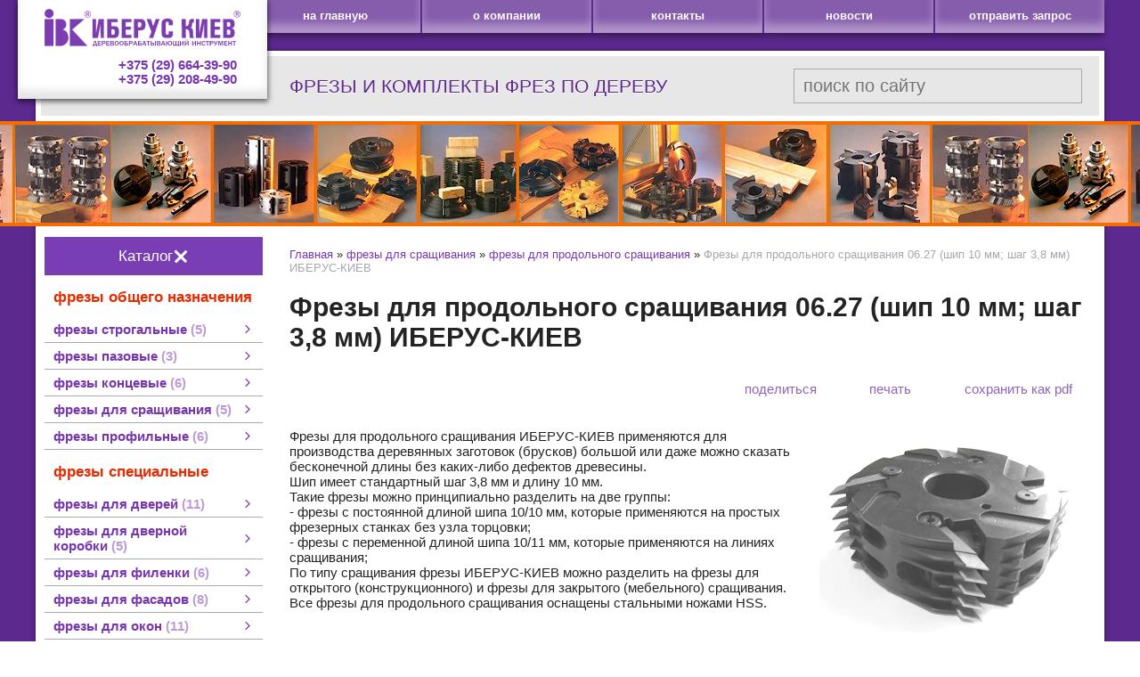

--- FILE ---
content_type: text/html; charset=utf-8
request_url: https://iberus-kiev.by/index.pl?act=PRODUCT&id=79
body_size: 7650
content:
<!DOCTYPE html>
<html lang=ru><head><meta charset="UTF-8">
<title>Фрезы для продольного сращивания 06.27 (шип 10 мм; шаг 3,8 мм) ИБЕРУС-КИЕВ</title>
<meta name=description content="Фрезы для продольного сращивания ИБЕРУС-КИЕВ применяются для производства деревянных заготовок (брусков) большой или даже можно сказать бесконечной длины без каких-либо дефектов древесины. Шип имеет стандартный шаг 3,8 мм и длину 10 мм. Такие фрезы ...">
<meta name=keywords content="фреза, сращивание, длина, шип, иберус, киев, продольный, постоянный, группа, деревянный, стандартный, фрезерный, открытый, закрытый, торцовка, узел, переменный">
<meta name=viewport content="width=device-width, initial-scale=1.0">
<link rel=icon href=img/favicon.svg?v=1619692370 type=image/svg+xml>
<link href='style.css?v=1769589431' rel=stylesheet type=text/css>
<base target="_self">
<meta property=og:image content='https://iberus-kiev.by/img/pages/79.jpg?ver=331445452340'>
<meta name=twitter:card content=summary_large_image>
<meta property=og:title content='Фрезы для продольного сращивания 06.27 (шип 10 мм; шаг 3,8 мм) ИБЕРУС-КИЕВ'>
<meta property=og:type content=website>
<meta property=og:url content='https://iberus-kiev.by/index.pl?act=PRODUCT&amp;id=79'>
<link rel=preconnect href=https://core.nestormedia.com/><script src='js.js?ver=176958943133' onload='var cookies_allowed=1; setTimeout(function(){ajax2({url:"index.pl?act=PERF&c="+perftest(cookies_allowed)+"&a="+detect(cookies_allowed)});},600)'></script><link rel=canonical href="https://iberus-kiev.by/index.pl?act=PRODUCT&amp;id=79"><style>
:root {
--shop_img_width:px;
--P:#7736ae;
--P99:hsl(273 53% 99%); --onP99:#000;
--P98:hsl(273 53% 98%); --onP98:#000;
--P97:hsl(273 53% 97%); --onP97:#000;
--P96:hsl(273 53% 96%); --onP96:#000;
--P95:hsl(273 53% 95%); --onP95:#000;
--P90:hsl(273 53% 90%); --onP90:#000;
--P80:hsl(273 53% 80%); --onP80:#000;
--P70:hsl(273 53% 70%); --onP70:#000;
--P60:hsl(273 53% 60%); --onP60:#fff;
--P50:hsl(273 53% 50%); --onP50:#fff;
--P40:hsl(273 53% 40%); --onP40:#fff;
--P30:hsl(273 53% 30%); --onP30:#fff;
--P20:hsl(273 53% 20%); --onP20:#fff;
--P10:hsl(273 53% 10%); --onP10:#fff;
--S:#000000;
--S99:hsl(0 0% 99%); --onS99:#000;
--S98:hsl(0 0% 98%); --onS98:#000;
--S97:hsl(0 0% 97%); --onS97:#000;
--S96:hsl(0 0% 96%); --onS96:#000;
--S95:hsl(0 0% 95%); --onS95:#000;
--S90:hsl(0 0% 90%); --onS90:#000;
--S80:hsl(0 0% 80%); --onS80:#000;
--S70:hsl(0 0% 70%); --onS70:#000;
--S60:hsl(0 0% 60%); --onS60:#fff;
--S50:hsl(0 0% 50%); --onS50:#fff;
--S40:hsl(0 0% 40%); --onS40:#fff;
--S30:hsl(0 0% 30%); --onS30:#fff;
--S20:hsl(0 0% 20%); --onS20:#fff;
--S10:hsl(0 0% 10%); --onS10:#fff;
--N:#000000;
--N99:hsl(0 0% 99%); --onN99:#000;
--N98:hsl(0 0% 98%); --onN98:#000;
--N97:hsl(0 0% 97%); --onN97:#000;
--N96:hsl(0 0% 96%); --onN96:#000;
--N95:hsl(0 0% 95%); --onN95:#000;
--N90:hsl(0 0% 90%); --onN90:#000;
--N80:hsl(0 0% 80%); --onN80:#000;
--N70:hsl(0 0% 70%); --onN70:#000;
--N60:hsl(0 0% 60%); --onN60:#fff;
--N50:hsl(0 0% 50%); --onN50:#fff;
--N40:hsl(0 0% 40%); --onN40:#fff;
--N30:hsl(0 0% 30%); --onN30:#fff;
--N20:hsl(0 0% 20%); --onN20:#fff;
--N10:hsl(0 0% 10%); --onN10:#fff;
--var_style_color_link:#7736ae;
--var_style_cards_gap_px:20px;
--var_style_border_radius_px:0px;
--var_style_card_basis_px:220px;

}
</style></head>

<body class="looking--half url-act-product url-c-frezy-dlya-srasschivaniya url-s-frezy-dlya-prodolwnogo-srasschivaniya url-act-product-id-79 var_menu3_lvl2_type_desktop--click var_menu3_lvl2_type_mobile--click coredesktop"><input type=checkbox class=menu3checkbox id=menu3checkbox checked><label class=menu3__screen for=menu3checkbox></label>

<div class=width>

<div class=podlogo style="background:#fff;padding:10px 30px 14px 30px;position:absolute;z-index:10;box-shadow:0 2px 6px 1px rgba(0,0,0,0.6),inset 0 -10px 10px rgba(0,0,0,0.1);color:#7736ae;font-weight:bold;font-size:11pt;margin-left:-20px;text-align:right;">
<a href='/' class="logo"><img alt='' loading=lazy src=img/logo.svg?v=1619608621 class="logo__logo"></a>
<div class=head__phones>
<a rel=nofollow href='tel:+375296643990' ><i class=logo-a1 ></i> +375 (29)  664-39-90</a><br>
<a rel=nofollow href='tel:+375292084990' ><i class=logo-mts ></i> +375 (29) 208-49-90</a>
<a href='mailto:info@iberus-kiev.by' class=head__adaptshow>info@iberus-kiev.by</a>
<a href='index.pl?act=CONTACTS' class=head__adaptshow>контакты</a>
</div>
</div>

<div class=tmw>
<table class=tm><tr>
<td class="adapthide900"><a href='/'>на главную</a>
<td><a href='index.pl?act=ABOUT'>о компании</a>
<td><a href='index.pl?act=CONTACTS'>контакты</a>
<td><a href='index.pl?act=NEWSINDEX'>новости</a>
<td><a href='mail.pl?act=REQUESTFORM' rel=nofollow>отправить запрос</a>
</table>
</div>




<div class=mainw style="margin-top:20px;box-shadow: 0 0 5px rgba(0,0,0,0.5);background:#fff;">

<div class=adapthide800 style="padding:20px 25px 20px 285px; box-shadow:inset 0 0 0px 6px #fff;background:#e7e7e7; text-align:left;  font-size:15pt; display:flex; align-items:center; gap:10px">
<div class="head__slog" style="margin-right:auto; font-size:16pt; color:#5e288c; text-transform:uppercase; text-shadow:0 1px #fff">фрезы и комплекты фрез по дереву</div>
<div id=searchi></div><script>t="<fojBlrm acjBltion=injBldex.pl style='border:1px solid #aaa; height:100%;display:flex;'><injBlput type=hidden najBlme=acjBlt vajBllue=sejBlarch1><injBlput najBlme=stjBlring type=search style=\"flex:1;border:none;padding:6px 10px;background:none;color:#544\" placeholder=\'поиск по сайту\'><button class=icon-search style=\"font-size:110%;color:#999; background:none;padding:6px 10px;border:none;\"></button></fojBlrm>";t=t.replace(/jBl/g,''); document.getElementById('searchi').innerHTML = t;</script>
</div>

<div class=adaptshow800>
<div class=adaptmenu>
<a href='#' class="adaptmenu__a"  data-formenu='.menu3'><div class=hamburger><span></span><span></span><span></span></div> каталог</a>
<a href='#' class="adaptmenu__a"  data-formenu='.tm'><div class=hamburger><span></span><span></span><span></span></div> меню</a>
<a href='#' class="adaptmenu__a"  data-formenu='.head__phones'><i class=icon-phone ></i></a>
<a href='#' class="adaptmenu__a"  data-formenu='#searchi'><i class=icon-search ></i></a>
</div>
</div>
<div class=adapt__to></div>

<div class=imgline style="background:#f36d00 url(img/head.jpg?v=1445452341) repeat-x center;position:absolute;left:0;width:100%;height:118px;"></div>

<div class=main style=padding-top:130px>

<div class=main__lmenu>

<div class="menu3w">

<label class="tm__menu3 " data-formenu='.menu3'>
	<div class=tm__menu3text>Каталог</div>
	<div class=tm__menu3icon><div class=hamburger><span></span><span></span><span></span></div></div>
</label>

<div class=menu3__dropdown><div class=menu3 id=table-c><div class='menu3__t'>
фрезы общего назначения</div><label class=menu3__aw><input type=radio class=menu3checkbox name=menu3><a class='menu3__a menu3__ahaschild' href='index.pl?act=SECTION&amp;section=frezy+strogalwnye'><span class='menu3__atext'>фрезы строгальные&nbsp;<span class=menu__pcount>5</span></span></a><div class=menu3__subw ><div class=menu3__sub id=table-s><div class=menu3__subt>фрезы строгальные</div><a class='menu3__asub menu3__asuball' href='index.pl?act=SECTION&amp;section=frezy+strogalwnye'>смотреть все</a><a class='menu3__asub' href='index.pl?act=SUBJ&amp;subj=frezy+strogalwnye+pryamye+mnogonozhevye&amp;section=frezy+strogalwnye'><span class='menu3__atext'>фрезы строгальные прямые многоножевые&nbsp;<span class=menu__pcount>2</span></span></a>
<a class='menu3__asub' href='index.pl?act=PRODUCT&amp;id=98'><span class='menu3__atext'>Фрезы строгальные прямые многоножевые&nbsp;<span class=menu__pcount>1</span></span></a>
<a class='menu3__asub' href='index.pl?act=PRODUCT&amp;id=10'><span class='menu3__atext'>фрезы строгальные с винтовым зубом (кукуруза)&nbsp;<span class=menu__pcount>1</span></span></a>
<a class='menu3__asub' href='index.pl?act=PRODUCT&amp;id=12'><span class='menu3__atext'>фрезы строгальные прямые со стальными ножами&nbsp;<span class=menu__pcount>1</span></span></a>
</div></div></label><label class=menu3__aw><input type=radio class=menu3checkbox name=menu3><a class='menu3__a menu3__ahaschild' href='index.pl?act=SECTION&amp;section=frezy+pazovye'><span class='menu3__atext'>фрезы пазовые&nbsp;<span class=menu__pcount>3</span></span></a><div class=menu3__subw ><div class=menu3__sub id=table-s><div class=menu3__subt>фрезы пазовые</div><a class='menu3__asub menu3__asuball' href='index.pl?act=SECTION&amp;section=frezy+pazovye'>смотреть все</a><a class='menu3__asub' href='index.pl?act=PRODUCT&amp;id=16'><span class='menu3__atext'>фрезы пазовые с нерегулируемой шириной паза&nbsp;<span class=menu__pcount>1</span></span></a>
<a class='menu3__asub' href='index.pl?act=SUBJ&amp;subj=frezy+pazovye+s+reguliruemoj+shirinoj+paza&amp;section=frezy+pazovye'><span class='menu3__atext'>фрезы пазовые с регулируемой шириной паза&nbsp;<span class=menu__pcount>2</span></span></a>
</div></div></label><label class=menu3__aw><input type=radio class=menu3checkbox name=menu3><a class='menu3__a menu3__ahaschild' href='index.pl?act=SECTION&amp;section=frezy+koncevye'><span class='menu3__atext'>фрезы концевые&nbsp;<span class=menu__pcount>6</span></span></a><div class=menu3__subw ><div class=menu3__sub id=table-s><div class=menu3__subt>фрезы концевые</div><a class='menu3__asub menu3__asuball' href='index.pl?act=SECTION&amp;section=frezy+koncevye'>смотреть все</a><a class='menu3__asub' href='index.pl?act=PRODUCT&amp;id=44'><span class='menu3__atext'>фрезы концевые для арочных окон&nbsp;<span class=menu__pcount>1</span></span></a>
<a class='menu3__asub' href='index.pl?act=PRODUCT&amp;id=43'><span class='menu3__atext'>фрезы концевые для дверных полотен&nbsp;<span class=menu__pcount>1</span></span></a>
<a class='menu3__asub' href='index.pl?act=PRODUCT&amp;id=42'><span class='menu3__atext'>фрезы концевые для мебельных фасадов&nbsp;<span class=menu__pcount>1</span></span></a>
<a class='menu3__asub' href='index.pl?act=SUBJ&amp;subj=frezy+koncevye+obsschego+naznacheniya&amp;section=frezy+koncevye'><span class='menu3__atext'>фрезы концевые общего назначения&nbsp;<span class=menu__pcount>3</span></span></a>
</div></div></label><label class=menu3__aw><input type=radio class=menu3checkbox checked  name=menu3><a class='menu3__a menu3__ahaschild' href='index.pl?act=SECTION&amp;section=frezy+dlya+srasschivaniya'><span class='menu3__atext'>фрезы для сращивания&nbsp;<span class=menu__pcount>5</span></span></a><div class=menu3__subw ><div class=menu3__sub id=table-s><div class=menu3__subt>фрезы для сращивания</div><a class='menu3__asub menu3__asuball' href='index.pl?act=SECTION&amp;section=frezy+dlya+srasschivaniya'>смотреть все</a><a class='menu3__asub' href='index.pl?act=SUBJ&amp;subj=frezy+dlya+poperechnogo+i+uglovogo+srasschivaniya&amp;section=frezy+dlya+srasschivaniya'><span class='menu3__atext'>фрезы для поперечного и углового сращивания&nbsp;<span class=menu__pcount>2</span></span></a>
<a class='menu3__asub menu3__--s' href='index.pl?act=SUBJ&amp;subj=frezy+dlya+prodolwnogo+srasschivaniya&amp;section=frezy+dlya+srasschivaniya'><span class='menu3__atext'>фрезы для продольного сращивания&nbsp;<span class=menu__pcount>3</span></span></a>
</div></div></label><label class=menu3__aw><input type=radio class=menu3checkbox name=menu3><a class='menu3__a menu3__ahaschild' href='index.pl?act=SECTION&amp;section=frezy+profilwnye'><span class='menu3__atext'>фрезы профильные&nbsp;<span class=menu__pcount>6</span></span></a><div class=menu3__subw ><div class=menu3__sub id=table-s><div class=menu3__subt>фрезы профильные</div><a class='menu3__asub menu3__asuball' href='index.pl?act=SECTION&amp;section=frezy+profilwnye'>смотреть все</a><a class='menu3__asub' href='index.pl?act=PRODUCT&amp;id=47'><span class='menu3__atext'>фрезы профильные для фасок&nbsp;<span class=menu__pcount>1</span></span></a>
<a class='menu3__asub' href='index.pl?act=PRODUCT&amp;id=84'><span class='menu3__atext'>фрезы профильные кромочные&nbsp;<span class=menu__pcount>1</span></span></a>
<a class='menu3__asub' href='index.pl?act=PRODUCT&amp;id=48'><span class='menu3__atext'>фрезы профильные радиусные&nbsp;<span class=menu__pcount>1</span></span></a>
<a class='menu3__asub' href='index.pl?act=SUBJ&amp;subj=frezy+profilwnye+stalwnye&amp;section=frezy+profilwnye'><span class='menu3__atext'>фрезы профильные стальные&nbsp;<span class=menu__pcount>2</span></span></a>
<a class='menu3__asub' href='index.pl?act=PRODUCT&amp;id=83'><span class='menu3__atext'>фрезы профильные твердосплавные&nbsp;<span class=menu__pcount>1</span></span></a>
</div></div></label><div class='menu3__t'>
фрезы специальные</div><label class=menu3__aw><input type=radio class=menu3checkbox name=menu3><a class='menu3__a menu3__ahaschild' href='index.pl?act=SECTION&amp;section=frezy+dlya+dverej'><span class='menu3__atext'>фрезы для дверей&nbsp;<span class=menu__pcount>11</span></span></a><div class=menu3__subw ><div class=menu3__sub id=table-s><div class=menu3__subt>фрезы для дверей</div><a class='menu3__asub menu3__asuball' href='index.pl?act=SECTION&amp;section=frezy+dlya+dverej'>смотреть все</a><a class='menu3__asub' href='index.pl?act=SUBJ&amp;subj=komplekty+dvernyh+frez&amp;section=frezy+dlya+dverej'><span class='menu3__atext'>комплекты дверных фрез&nbsp;<span class=menu__pcount>5</span></span></a>
<a class='menu3__asub' href='index.pl?act=SUBJ&amp;subj=frezy+dlya+shponirovannyh+dverej&amp;section=frezy+dlya+dverej'><span class='menu3__atext'>фрезы для шпонированных дверей&nbsp;<span class=menu__pcount>3</span></span></a>
<a class='menu3__asub' href='index.pl?act=SUBJ&amp;subj=frezy+dlya+dvernogo+shtapika&amp;section=frezy+dlya+dverej'><span class='menu3__atext'>фрезы для дверного штапика&nbsp;<span class=menu__pcount>2</span></span></a>
<a class='menu3__asub' href='index.pl?act=PRODUCT&amp;id=86'><span class='menu3__atext'>варианты фрез для дверных профилей&nbsp;<span class=menu__pcount>1</span></span></a>
</div></div></label><label class=menu3__aw><input type=radio class=menu3checkbox name=menu3><a class='menu3__a menu3__ahaschild' href='index.pl?act=SECTION&amp;section=frezy+dlya+dvernoj+korobki'><span class='menu3__atext'>фрезы для дверной коробки&nbsp;<span class=menu__pcount>5</span></span></a><div class=menu3__subw ><div class=menu3__sub id=table-s><div class=menu3__subt>фрезы для дверной коробки</div><a class='menu3__asub menu3__asuball' href='index.pl?act=SECTION&amp;section=frezy+dlya+dvernoj+korobki'>смотреть все</a><a class='menu3__asub' href='index.pl?act=SUBJ&amp;subj=frezy+dlya+obgonki+polotna&amp;section=frezy+dlya+dvernoj+korobki'><span class='menu3__atext'>фрезы для обгонки полотна&nbsp;<span class=menu__pcount>2</span></span></a>
<a class='menu3__asub' href='index.pl?act=PRODUCT&amp;id=20'><span class='menu3__atext'>фрезы для шипования дверной коробки&nbsp;<span class=menu__pcount>1</span></span></a>
<a class='menu3__asub' href='index.pl?act=SUBJ&amp;subj=frezy+dlya+profilya+dvernoj+korobki&amp;section=frezy+dlya+dvernoj+korobki'><span class='menu3__atext'>фрезы для профиля дверной коробки&nbsp;<span class=menu__pcount>2</span></span></a>
</div></div></label><label class=menu3__aw><input type=radio class=menu3checkbox name=menu3><a class='menu3__a menu3__ahaschild' href='index.pl?act=SECTION&amp;section=frezy+dlya+filenki'><span class='menu3__atext'>фрезы для филенки&nbsp;<span class=menu__pcount>6</span></span></a><div class=menu3__subw ><div class=menu3__sub id=table-s><div class=menu3__subt>фрезы для филенки</div><a class='menu3__asub menu3__asuball' href='index.pl?act=SECTION&amp;section=frezy+dlya+filenki'>смотреть все</a><a class='menu3__asub' href='index.pl?act=SUBJ&amp;subj=frezy+dlya+filenki+iz+massiva&amp;section=frezy+dlya+filenki'><span class='menu3__atext'>фрезы для филенки из массива&nbsp;<span class=menu__pcount>5</span></span></a>
<a class='menu3__asub' href='index.pl?act=PRODUCT&amp;id=76'><span class='menu3__atext'>фрезы для филенки из МДФ&nbsp;<span class=menu__pcount>1</span></span></a>
</div></div></label><label class=menu3__aw><input type=radio class=menu3checkbox name=menu3><a class='menu3__a menu3__ahaschild' href='index.pl?act=SECTION&amp;section=frezy+dlya+fasadov'><span class='menu3__atext'>фрезы для фасадов&nbsp;<span class=menu__pcount>8</span></span></a><div class=menu3__subw ><div class=menu3__sub id=table-s><div class=menu3__subt>фрезы для фасадов</div><a class='menu3__asub menu3__asuball' href='index.pl?act=SECTION&amp;section=frezy+dlya+fasadov'>смотреть все</a><a class='menu3__asub' href='index.pl?act=PRODUCT&amp;id=57'><span class='menu3__atext'>комплект фрез для радиусных фасадов&nbsp;<span class=menu__pcount>1</span></span></a>
<a class='menu3__asub' href='index.pl?act=SUBJ&amp;subj=frezy+dlya+mebelwnyh+fasadov+18-20+mm&amp;section=frezy+dlya+fasadov'><span class='menu3__atext'>фрезы для мебельных фасадов 18-20 мм&nbsp;<span class=menu__pcount>4</span></span></a>
<a class='menu3__asub' href='index.pl?act=SUBJ&amp;subj=frezy+dlya+mebelwnyh+fasadov+22-30+mm&amp;section=frezy+dlya+fasadov'><span class='menu3__atext'>фрезы для мебельных фасадов 22-30 мм&nbsp;<span class=menu__pcount>2</span></span></a>
<a class='menu3__asub' href='index.pl?act=PRODUCT&amp;id=82'><span class='menu3__atext'>варианты фрез для мебельных фасадов&nbsp;<span class=menu__pcount>1</span></span></a>
</div></div></label><label class=menu3__aw><input type=radio class=menu3checkbox name=menu3><a class='menu3__a menu3__ahaschild' href='index.pl?act=SECTION&amp;section=frezy+dlya+okon'><span class='menu3__atext'>фрезы для окон&nbsp;<span class=menu__pcount>11</span></span></a><div class=menu3__subw ><div class=menu3__sub id=table-s><div class=menu3__subt>фрезы для окон</div><a class='menu3__asub menu3__asuball' href='index.pl?act=SECTION&amp;section=frezy+dlya+okon'>смотреть все</a><a class='menu3__asub' href='index.pl?act=SUBJ&amp;subj=frezy+dlya+okon+secheniem+68h83+mm&amp;section=frezy+dlya+okon'><span class='menu3__atext'>фрезы для окон сечением 68х83 мм&nbsp;<span class=menu__pcount>2</span></span></a>
<a class='menu3__asub' href='index.pl?act=SUBJ&amp;subj=frezy+dlya+okon+secheniem+78h83+mm&amp;section=frezy+dlya+okon'><span class='menu3__atext'>фрезы для окон сечением 78х83 мм&nbsp;<span class=menu__pcount>2</span></span></a>
<a class='menu3__asub' href='index.pl?act=SUBJ&amp;subj=frezy+dlya+okon+secheniem+86h83+mm&amp;section=frezy+dlya+okon'><span class='menu3__atext'>фрезы для окон сечением 86х83 мм&nbsp;<span class=menu__pcount>2</span></span></a>
<a class='menu3__asub' href='index.pl?act=SUBJ&amp;subj=frezy+dlya+okon+secheniem+92h83+mm&amp;section=frezy+dlya+okon'><span class='menu3__atext'>фрезы для окон сечением 92х83 мм&nbsp;<span class=menu__pcount>2</span></span></a>
<a class='menu3__asub' href='index.pl?act=PRODUCT&amp;id=65'><span class='menu3__atext'>технология изготовления окна&nbsp;<span class=menu__pcount>1</span></span></a>
<a class='menu3__asub' href='index.pl?act=PRODUCT&amp;id=66'><span class='menu3__atext'>фрезы для оконного штапика&nbsp;<span class=menu__pcount>1</span></span></a>
<a class='menu3__asub' href='index.pl?act=PRODUCT&amp;id=67'><span class='menu3__atext'>фрезы для раздельных оконных блоков со стеклом и стеклопакетом&nbsp;<span class=menu__pcount>1</span></span></a>
</div></div></label><label class=menu3__aw><a class='menu3__a' href='index.pl?act=SECTION&amp;section=frezy+dlya+parketa'><span class='menu3__atext'>фрезы для паркета&nbsp;<span class=menu__pcount>2</span></span></a></label>
<label class=menu3__aw><input type=radio class=menu3checkbox name=menu3><a class='menu3__a menu3__ahaschild' href='index.pl?act=SECTION&amp;section=frezy+dlya+vagonki'><span class='menu3__atext'>фрезы для вагонки&nbsp;<span class=menu__pcount>3</span></span></a><div class=menu3__subw ><div class=menu3__sub id=table-s><div class=menu3__subt>фрезы для вагонки</div><a class='menu3__asub menu3__asuball' href='index.pl?act=SECTION&amp;section=frezy+dlya+vagonki'>смотреть все</a><a class='menu3__asub' href='index.pl?act=SUBJ&amp;subj=frezy+dlya+radiusnoj+vagonki&amp;section=frezy+dlya+vagonki'><span class='menu3__atext'>фрезы для радиусной вагонки&nbsp;<span class=menu__pcount>2</span></span></a>
<a class='menu3__asub' href='index.pl?act=PRODUCT&amp;id=27'><span class='menu3__atext'>фрезы для фасочной вагонки&nbsp;<span class=menu__pcount>1</span></span></a>
</div></div></label><label class=menu3__aw><a class='menu3__a' href='index.pl?act=SUBJ&amp;subj=frezy+dlya+polovoj+doski&amp;section=frezy+dlya+polovoj+doski'><span class='menu3__atext'>фрезы для половой доски&nbsp;<span class=menu__pcount>2</span></span></a></label><label class=menu3__aw><a class='menu3__a' href='index.pl?act=PRODUCT&amp;id=29'><span class='menu3__atext'>фрезы для террасной доски&nbsp;<span class=menu__pcount>1</span></span></a></label><label class=menu3__aw><a class='menu3__a' href='index.pl?act=SUBJ&amp;subj=frezy+dlya+brusa&amp;section=frezy+dlya+brusa'><span class='menu3__atext'>фрезы для бруса&nbsp;<span class=menu__pcount>3</span></span></a></label><label class=menu3__aw><input type=radio class=menu3checkbox name=menu3><a class='menu3__a menu3__ahaschild' href='index.pl?act=SECTION&amp;section=frezy+dlya+blok-hausa'><span class='menu3__atext'>фрезы для блок-хауса&nbsp;<span class=menu__pcount>3</span></span></a><div class=menu3__subw ><div class=menu3__sub id=table-s><div class=menu3__subt>фрезы для блок-хауса</div><a class='menu3__asub menu3__asuball' href='index.pl?act=SECTION&amp;section=frezy+dlya+blok-hausa'>смотреть все</a><a class='menu3__asub' href='index.pl?act=PRODUCT&amp;id=39'><span class='menu3__atext'>фрезы для блок-хауса стальные HSS&nbsp;<span class=menu__pcount>1</span></span></a>
<a class='menu3__asub' href='index.pl?act=SUBJ&amp;subj=frezy+dlya+blok-hausa+tvedosplavnye&amp;section=frezy+dlya+blok-hausa'><span class='menu3__atext'>фрезы для блок-хауса тведосплавные&nbsp;<span class=menu__pcount>2</span></span></a>
</div></div></label><label class=menu3__aw><a class='menu3__a' href='index.pl?act=SUBJ&amp;subj=frezy+dlya+plintusa&amp;section=frezy+dlya+plintusa'><span class='menu3__atext'>фрезы для плинтуса&nbsp;<span class=menu__pcount>2</span></span></a></label><label class=menu3__aw><a class='menu3__a' href='index.pl?act=PRODUCT&amp;id=50'><span class='menu3__atext'>фрезы для карнизов&nbsp;<span class=menu__pcount>1</span></span></a></label><label class=menu3__aw><a class='menu3__a' href='index.pl?act=SUBJ&amp;subj=frezy+dlya+dsp&amp;section=frezy+dlya+dsp'><span class='menu3__atext'>фрезы для ДСП&nbsp;<span class=menu__pcount>3</span></span></a></label><div class='menu3__t'>
в наличии на складе</div><div class='menu3__aw'>
<a  href="files/2dveri.pdf" rel=nofollow class='menu3__a logo-pdf'>Дверные комплекты</a></div><div class='menu3__aw'>
<a  href="files/3korobki.pdf" rel=nofollow class='menu3__a logo-pdf'>Дверные коробки</a></div><div class='menu3__aw'>
<a  href="files/4filenki.pdf" rel=nofollow class='menu3__a logo-pdf'>Фрезы для филенок</a></div><div class='menu3__aw'>
<a  href="files/5mebel.pdf" rel=nofollow class='menu3__a logo-pdf'>Мебельные комплекты</a></div><div class='menu3__aw'>
<a  href="files/6srach.pdf" rel=nofollow class='menu3__a logo-pdf'>Фрезы для сращивания</a></div><div class='menu3__aw'>
<a  href="files/7okno.pdf" rel=nofollow class='menu3__a logo-pdf'>Оконные комплекты</a></div><div class='menu3__aw'>
<a  href="files/8pag.pdf" rel=nofollow class='menu3__a logo-pdf'>Фрезы для пагонажа</a></div><div class='menu3__aw'>
<a  href="files/9parket.pdf" rel=nofollow class='menu3__a logo-pdf'>Фрезы для паркета</a></div><div class='menu3__aw'>
<a  href="files/10spez.pdf" rel=nofollow class='menu3__a logo-pdf'>Фрезы специальные</a></div><div class='menu3__aw'>
<a  href="files/11stroj.pdf" rel=nofollow class='menu3__a logo-pdf'>Фрезы для домостроения</a></div><div class='menu3__aw'>
<a  href="files/12konz.pdf" rel=nofollow class='menu3__a logo-pdf'>Концевые фрезы</a></div><div class='menu3__t'>
Каталог полностью</div><div class='menu3__aw'>
<a  href="files/Каталог Иберус-Киев 2017.pdf" rel=nofollow class='menu3__a logo-pdf'>Каталог Иберус-Киев 2017</a></div></div></div>
</div>

<div class='adapt__el s'><div class=filter>
<form>
<div class=filter__title>Подбор по параметрам</div>
<details><summary>по типу станков</summary> <label><input type=checkbox name='по типу станков' value='фрезы для специальных станков' > фрезы для специальных станков</label>
<label><input type=checkbox name='по типу станков' value='фрезы для фрезерных станков' > фрезы для фрезерных станков</label>
</details>
<input type=hidden name=00 value=fake>

<input type=hidden name=act value=SUBJ>
<input type=hidden name=section value='фрезы для сращивания'>
<input type=hidden name=subj value='фрезы для продольного сращивания'>
<div class='filter__adaptbuttons'>
<div class=filter__finded></div>
<button type=submit class='btn btn--action adaptshow'>применить</button>

</div>
</form>
</div>
</div>
<!-- menu -->


</div>

<div class=main__out><div class='page page-product '>

<div class=wot>
<div class=breadcrumbs itemscope itemtype=https://schema.org/BreadcrumbList>
<a href='/'>Главная</a> <span class=breadcrumbs__sep>»</span> <span itemprop=itemListElement itemscope itemtype=https://schema.org/ListItem>
	<a itemprop=item href='/index.pl?act=SECTION&amp;section=frezy+dlya+srasschivaniya'>фрезы для сращивания</a>
	<meta itemprop=position content=1>
	<meta itemprop=name content='фрезы для сращивания'>
</span> <span class=breadcrumbs__sep>»</span> <span itemprop=itemListElement itemscope itemtype=https://schema.org/ListItem>
	<a itemprop=item href='/index.pl?act=SUBJ&amp;subj=frezy+dlya+prodolwnogo+srasschivaniya&amp;section=frezy+dlya+srasschivaniya'>фрезы для продольного сращивания</a>
	<meta itemprop=position content=2>
	<meta itemprop=name content='фрезы для продольного сращивания'>
</span> <span class=breadcrumbs__sep>»</span> <span itemprop=itemListElement itemscope itemtype=https://schema.org/ListItem>
	<span itemprop=item itemscope itemtype=https://schema.org/Thing itemid='https://iberus-kiev.by/index.pl?act=PRODUCT&amp;id=79'>Фрезы для продольного сращивания 06.27 (шип 10 мм; шаг 3,8 мм) ИБЕРУС-КИЕВ </span>
	<meta itemprop=position content=3>
	<meta itemprop=name content='Фрезы для продольного сращивания 06.27 (шип 10 мм; шаг 3,8 мм) ИБЕРУС-КИЕВ '>
</span>
</div>
</div>



<div >
<link itemprop=image href="https://iberus-kiev.by/img/pages/79.jpg?ver=331445452340">
<meta itemprop=category content='фрезы для сращивания'>



<content id=print >
<h1 itemprop=name>Фрезы для продольного сращивания 06.27 (шип 10 мм; шаг 3,8 мм) ИБЕРУС-КИЕВ  </h1>

<div class=page__podh1>
<div class=dateline></div>
<div class=page__tools>
 
 <button type=button class="btn btn--ghost" onclick="try{ navigator.share({url:'https://iberus-kiev.by/index.pl?act=PRODUCT&id=79'}); }catch(e){}" aria-label="поделиться"	><i class='icon-share-nodes-solid'></i><span class="page__toolstext"> поделиться</span></button>
 <button type=button class="btn btn--ghost" onclick="printthis('print','headcom')" aria-label="печать"><i class='print-button__printicon icon-print'></i><span class="page__toolstext"> печать</span></button>
 <button type=button class="btn btn--ghost" onclick="pdfthis('print','headcom')" aria-label="сохранить как pdf"><i class='logo-pdf'></i><span class="page__toolstext"> сохранить как pdf</span></button>
</div>
</div>


<div class=cards-tools><a class="adaptshow page__filterbtn btn btn--white" href='#' data-formenu='.filter'><i class=icon-filter  style='font-size:24px'></i> фильтр</a></div>
<div class='adaptshow adapt__to'></div>

<div itemprop=brand itemscope itemtype=https://schema.org/Brand>
<div itemprop=name content=""></div>
</div>


<div class=page__content itemprop=description><span class='zimgw bigimg zimgw--lb' style='width:300px;;min-width:120px' alt="Фрезы для продольного сращивания 06.27 (шип 10 мм; шаг 3,8 мм) ИБЕРУС-КИЕВ  " onclick='lb({el:this,up:15})' itemprop=image itemscope itemtype=https://schema.org/ImageObject bigimg='img/pages/79.jpg?ver=138208199733px'><img class='zimg' src='img/pages/79.jpg?ver=138208199733px&w=300' width=900 height=684 oncontextmenu='return false' alt="Фрезы для продольного сращивания 06.27 (шип 10 мм; шаг 3,8 мм) ИБЕРУС-КИЕВ  "  loading=eager fetchpriority=high itemprop=thumbnailUrl><link itemprop=contentUrl href='img/pages/79.jpg?ver=138208199733px'><meta itemprop=representativeOfPage content=true></span>   Фрезы для продольного сращивания ИБЕРУС-КИЕВ применяются для производства деревянных заготовок (брусков) большой или даже можно сказать бесконечной длины без каких-либо дефектов древесины.<br>
Шип имеет стандартный шаг 3,8 мм и длину 10 мм.<br>
Такие фрезы можно принципиально разделить на две группы:<br>
 - фрезы с постоянной длиной шипа 10/10 мм, которые применяются на простых фрезерных станках без узла торцовки;<br>
- фрезы с переменной длиной шипа 10/11 мм, которые применяются на линиях сращивания;<br>
По типу сращивания фрезы ИБЕРУС-КИЕВ можно разделить на фрезы для открытого (конструкционного) и фрезы для закрытого (мебельного) сращивания.<br>
Все фрезы для продольного сращивания оснащены стальными ножами HSS.<br>
<br>
 <span class='zimgw zimgw--lb' style='width:623px;;min-width:120px'  onclick='lb({el:this,up:15})' itemprop=image itemscope itemtype=https://schema.org/ImageObject bigimg='img/misc/20131017215854.jpg?ver=138208199733'><img alt='' loading=lazy class='zimg' src='img/misc/20131017215854.jpg?ver=138208199733&w=623' width=1100 height=289 oncontextmenu='return false'   itemprop=thumbnailUrl><link itemprop=contentUrl href='img/misc/20131017215854.jpg?ver=138208199733'><meta itemprop=representativeOfPage content=true></span><br>
<br>
 <span class='zimgw zimgw--lb' style='width:652px;;min-width:120px'  onclick='lb({el:this,up:15})' itemprop=image itemscope itemtype=https://schema.org/ImageObject bigimg='img/misc/20131017214428.jpg?ver=138208199733'><img alt='' loading=lazy class='zimg' src='img/misc/20131017214428.jpg?ver=138208199733&w=652' width=602 height=601 oncontextmenu='return false'   itemprop=thumbnailUrl><link itemprop=contentUrl href='img/misc/20131017214428.jpg?ver=138208199733'><meta itemprop=representativeOfPage content=true></span><br>
<br>
 <span class='zimgw zimgw--lb'   onclick='lb({el:this,up:15})' itemprop=image itemscope itemtype=https://schema.org/ImageObject bigimg='img/misc/2013073122331.png?ver=138208199733'><img alt='' loading=lazy class='zimg' src='img/misc/2013073122331.png?ver=138208199733&w=651' width=651 height=325 oncontextmenu='return false'   itemprop=thumbnailUrl><link itemprop=contentUrl href='img/misc/2013073122331.png?ver=138208199733'><meta itemprop=representativeOfPage content=true></span><br>
 <span class='zimgw zimgw--lb'   onclick='lb({el:this,up:15})' itemprop=image itemscope itemtype=https://schema.org/ImageObject bigimg='img/misc/2013073122339.png?ver=138208199733'><img alt='' loading=lazy class='zimg' src='img/misc/2013073122339.png?ver=138208199733&w=675' width=675 height=324 oncontextmenu='return false'   itemprop=thumbnailUrl><link itemprop=contentUrl href='img/misc/2013073122339.png?ver=138208199733'><meta itemprop=representativeOfPage content=true></span></div>


<div style=clear:both></div>


<br>
<br>

<b>по типу станков</b><br><a href='index.pl?act=TAGS&amp;tag=%D1%84%D1%80%D0%B5%D0%B7%D1%8B%20%D0%B4%D0%BB%D1%8F%20%D1%81%D0%BF%D0%B5%D1%86%D0%B8%D0%B0%D0%BB%D1%8C%D0%BD%D1%8B%D1%85%20%D1%81%D1%82%D0%B0%D0%BD%D0%BA%D0%BE%D0%B2&amp;taggroup=%D0%BF%D0%BE%20%D1%82%D0%B8%D0%BF%D1%83%20%D1%81%D1%82%D0%B0%D0%BD%D0%BA%D0%BE%D0%B2'>фрезы для специальных станков</a>, 
<a href='index.pl?act=TAGS&amp;tag=%D1%84%D1%80%D0%B5%D0%B7%D1%8B%20%D0%B4%D0%BB%D1%8F%20%D1%84%D1%80%D0%B5%D0%B7%D0%B5%D1%80%D0%BD%D1%8B%D1%85%20%D1%81%D1%82%D0%B0%D0%BD%D0%BA%D0%BE%D0%B2&amp;taggroup=%D0%BF%D0%BE%20%D1%82%D0%B8%D0%BF%D1%83%20%D1%81%D1%82%D0%B0%D0%BD%D0%BA%D0%BE%D0%B2'>фрезы для фрезерных станков</a>

<div itemprop=additionalProperty itemscope itemtype=https://schema.org/PropertyValue>
 <meta itemprop=name content="по типу станков">
 <meta itemprop=value content="фрезы для специальных станков">
</div>

<div itemprop=additionalProperty itemscope itemtype=https://schema.org/PropertyValue>
 <meta itemprop=name content="по типу станков">
 <meta itemprop=value content="фрезы для фрезерных станков">
</div>
<br><br>
</content>
</div>






<div class=reqw>Если вы хотите купить фрезы для продольного сращивания 06.27 (шип 10 мм; шаг 3,8 мм) ИБЕРУС-КИЕВ  , вы можете:<br><div id=reqp style=margin-top:10px><i class=icon-phone></i> Позвонить: <div style=display:inline-block;vertical-align:top><a rel=nofollow href='tel:+375296643990' ><i class=logo-a1 ></i> +375 (29)  664-39-90</a><br><a rel=nofollow href='tel:+375292084990' ><i class=logo-mts ></i> +375 (29) 208-49-90</a><br><a rel=nofollow href='tel:+375172011667' ><i class=icon-phone ></i> +375 (17) 201-16-67</a></div></div><div class=reqb style='padding:4px 0 10px 0'><a class='req hand' onclick="ajax2({el:this.closest('.reqb'),url:'mai'+'l.pl?act=REQU'+'ESTFORM2&place=product_bottom', onok: function(){validation_init(document.forms.req)}})"><i class=icon-mail></i> <b>Отправить запрос сейчас</b></a></div></div>



<br><br><br>
<h3 class=page__morefromcath><span>Ещё из раздела <a href='index.pl?act=SUBJ&amp;subj=frezy+dlya+prodolwnogo+srasschivaniya&amp;section=frezy+dlya+srasschivaniya'>фрезы для продольного сращивания</a></span></h3>
<div class='cards cards--place--cs cards--place--more cards--grid'>
<div class='cards__card' data-ordname='p^95' itemprop=itemListElement itemscope itemtype=https://schema.org/Offer>
<div class='card'>


<div class='card__badgew' style='position:absolute;top:15px;left:15px;z-index:1;display:flex; gap:10px;'></div>
<a class=card__imgw href='index.pl?act=PRODUCT&id=95'>
<img alt='' loading=lazy class='card__img card__img--contain' src='img/pages/95-s.jpg?ver=140379301633&w=320' >
<link itemprop=image href="https://iberus-kiev.by/img/pages/95-s.jpg?ver=140379301633">
</a>

<div class=card__textw>
<div class='card__title h'><a class=dn href='https://iberus-kiev.by/index.pl?act=PRODUCT&id=95' itemprop=url><span itemprop=name>фрезы для закрытого мебельного сращивания ИБЕРУС-КИЕВ  </span></a></div>
<ul class=card__tagsul></ul>
<div class=card__text><div class=card__textcrop itemprop=description>Фрезы применяются для тех видов сращивания древесины, где необходимо получить красивую лицевую поверхность мебельного щита. Вариант фрез с регулировкой толщины  ...</div></div>
<div class=card__more><a class='more card__morebtn' href='index.pl?act=PRODUCT&id=95'>подробнее</a></div>
<div class=card__date><div class=dateline></div></div>
</div>
<!-- shop-in-card95 -->
</div>
</div>

<div class='cards__card' data-ordname='p^25' itemprop=itemListElement itemscope itemtype=https://schema.org/Offer>
<div class='card'>


<div class='card__badgew' style='position:absolute;top:15px;left:15px;z-index:1;display:flex; gap:10px;'></div>
<a class=card__imgw href='index.pl?act=PRODUCT&id=25'>
<img alt='' loading=lazy class='card__img card__img--contain' src='img/pages/25-s.jpg?ver=138208196033&w=320' >
<link itemprop=image href="https://iberus-kiev.by/img/pages/25-s.jpg?ver=138208196033">
</a>

<div class=card__textw>
<div class='card__title h'><a class=dn href='https://iberus-kiev.by/index.pl?act=PRODUCT&id=25' itemprop=url><span itemprop=name>Фрезы для продольного сращивания 06.25 (шип 10 мм, шаг 4.4 мм) ИБЕРУС-КИЕВ  </span></a></div>
<ul class=card__tagsul><li class=card__tagsli><span>по типу станков: фрезы для фрезерных станков, фрезы для специальных станков</span></ul>
<div class=card__text><div class=card__textcrop itemprop=description>Эти фрезы по конструкции и назначению абсолютно аналогичны фрезам серии 06.27, но отличаются шагом шипа - в данном случае 4,4  ...</div></div>
<div class=card__more><a class='more card__morebtn' href='index.pl?act=PRODUCT&id=25'>подробнее</a></div>
<div class=card__date><div class=dateline></div></div>
</div>
<!-- shop-in-card25 -->
</div>
</div>
<!--cardsadd--><div class=cards__card></div><div class=cards__card></div><div class=cards__card></div></div>




</div><script src='lightbox.js?ver=163346031833'></script></div>

</div>

</div>
</div>

<div class=width>
<div class=bc>
<a href='/' onmouseover="this.href ='index.pl?ac'+'t=LOGIN'" class=an>©</a> 2026 
Иберус-Киев
<div>РБ, г.Минск,  3-й пер.Монтажников, 3, офис 13</div>

<div><a rel=nofollow href='tel:+375296643990' ><i class=logo-a1 ></i> +375 (29)  664-39-90</a><br><a rel=nofollow href='tel:+375292084990' ><i class=logo-mts ></i> +375 (29) 208-49-90</a><br><a rel=nofollow href='tel:+375172011667' ><i class=icon-phone ></i> +375 (17) 201-16-67</a></div>
<div><a class="automail" data-e1="info@iberus-k" data-e2="iev" data-e3=".by" ><span style='background:url(img/emailstub.svg) no-repeat left bottom;background-size:auto 90%;display:inline-block;width:19em;height:1em'></span></a></div>
<div><a href='https://iberus-kiev.by/'>iberus-kiev.by</a></div>
<br>Сайт работает на платформе <a class='ncadv icon-snowplow-solid' href='https://nestorclub.com/index.pl?act=PRODUCT&id=58'>Nestorclub.com</a><br>
<br><div class=bbw><div id=bbw></div></div>
</div>
</div>



<script type="application/ld+json">{"logo":"https://iberus-kiev.by/logo.jpg","name":"Иберус-Киев","geo":{"latitude":null,"longitude":null},"@type":"Organization","legalName":"Иберус-Киев","url":"https://iberus-kiev.by/","@context":"https://schema.org","telephone":["+375296643990","+375292084990","+375172011667"]}</script>

<div id=tmpl_hrefer style=display:none>
<a class="hrefer icon-share-from-square-regular" aria-label="Скопировать ссылку на этот фрагмент" data-tippy-content="Скопировать ссылку на этот фрагмент"  data-copyok="✓ Ссылка скопирована!"></a>
</div>


<div class='btntop icon-level-up'></div><div class=btntop-helper></div>
<script>
window.addEventListener('load', function(){
let createbtntop = function() {
 if (document.body.classList.contains('coredesktop')) {
 // document.body.insertAdjacentHTML("beforeend", "<div class='btntop icon-level-up'></div><div class=btntop-helper></div>");
 document.querySelector('.btntop').onclick=function(){ window.scrollTo({top:0,behavior:"smooth"}); window.location.hash = ''; }
 let observer = new IntersectionObserver(function(entries) {
  if (entries[0].isIntersecting) {document.querySelector('.btntop').dataset.state='visible'}
  if (!entries[0].isIntersecting) {document.querySelector('.btntop').dataset.state=''}
 });
 observer.observe(document.querySelector('.btntop-helper'));
 }
}
if ('requestIdleCallback' in window) {
 window.requestIdleCallback(createbtntop);
}
else {
 setTimeout(createbtntop, 3100);
}
});
</script>
<!-- nc:c:rik:iberus-kiev.by --></body></html>



--- FILE ---
content_type: image/svg+xml
request_url: https://iberus-kiev.by/img/logo.svg?v=1619608621
body_size: 3573
content:
<svg xmlns="http://www.w3.org/2000/svg" width="281.761" height="53.504"><g transform="translate(-.52 1.328)" fill="#7c3db1" stroke="#7c3db1"><path d="M.637 13.135h12.76V51.27l-12.76-.134z" stroke-width=".236"/><path d="M16.68 13.135l9.12.276c4.28.36 6.297 5.18 5.86 8.63-.307 2.42-1.247 4.138-5.411 6.042 5.87 1.06 8.476 5.973 8.476 12.095 0 6.123-5.376 10.107-9.26 10.904l-8.786.184z" stroke-width=".226"/><path d="M37.05 13.135h20.506L40.225 28.083l21.706 23.1H37.05z" stroke-width=".244"/><circle cx="7.08" cy="5.172" r="6.375" stroke-width=".249"/><path d="M69.578 13.135h4.784l.087 21.086 4.078-21.086h7.249v26.639l-4.385.087-.087-20.565-4.078 20.565h-7.648zM90.684 13.135V39.86h8.775c2.773 0 8.19.393 8.037-8.404-.262-3.223 0-7.938-5.521-7.914l-5.4-.184-.061-5.953 9.14-.06v-4.211zm5.89 14.404h2.51c2.595.052 2.594 2.055 2.594 4.006.086 2.987-.534 4.006-2.66 4.006h-2.444zM111.545 13.135h13.744v4.333h-8.099v6.627l7.424.061-.061 3.927h-7.363l.061 7.547 8.038.122v4.109h-13.744zM129.094 13.135V39.86h5.767l.244-10.673h3.805c3.537-.344 6.641-1.395 6.627-7.547.23-4.563-.906-8.167-6.687-8.506zm5.7 4.238h2.517c2.603.048 2.603 1.918 2.603 3.738.087 2.788-.535 3.739-2.668 3.739h-2.451zM147.5 13.135h5.89l3.375 10.53 3.743-10.53h5.276l-9.08 26.726h-5.768l3.436-8.526zM185.05 21.886l-5.767-.061.04-2.69c.045-3.085-4.757-3.399-4.642.358l.123 13.652c-.09 3.096 4.479 3.246 4.479.307v-2.945l5.736.06c-.142 3.76.862 8.43-4.387 9.294h-6.32c-2.926-.5-4.935-1.61-5.245-5.796l.03-15.43c.15-8.422 15.95-7.841 15.952-.97zM218.276 13.135h4.785l.087 21.086 4.078-21.086h7.248v26.639l-4.384.087-.087-20.565-4.079 20.565h-7.648zM239.447 13.135h13.744v4.333h-8.099v6.627l7.424.061-.061 3.927h-7.363l.061 7.547 8.038.122v4.109h-13.744z" stroke-width=".246"/></g><path d="M197.354 14.463l.123 26.726h5.706s-.18-12.377-.119-12.385c2.463-.355 3.69.312 4.574 2.184 1.741 3.685.264 10.44 1.941 10.2h5.446c-.387-.51-.634-.251-1.227-1.899-1.106-4.446 1.468-11.54-4.05-12.502 1.333-.82 2.287-1.724 2.362-3.604 0 0-.239-2.737.522-3.466.76-.73 1.84-.491 1.84-.491v-4.763c-2.148-.386-3.838-.344-5.305 1.041-1.466 1.385-1.002 2.78-1.577 5.747-.575 2.966-2.253 3.3-4.652 3.36l-.062-10.148zM256.93 14.463l.123 26.726h10.309c6.57-.678 5.859-6.702 5.941-8.095-.006-3.42-2.11-5.306-5.267-5.524 1.564.238 5.323-1.426 5.142-5.38.02-5.143-1.013-6.961-5.725-7.727zm5.422 4.295h2.517c2.604.042 2.602 1.693 2.602 3.298.087 2.459-.535 3.297-2.668 3.297h-2.451zm.008 10.66h2.51c2.595.048 2.595 1.915 2.595 3.734.087 2.785-.535 3.735-2.662 3.735h-2.443z" fill="#7c3db1" stroke="#7c3db1" stroke-width=".246"/><g aria-label="ДЕРЕВООБРАБАТЫВАЮЩИЙ ИНСТРУМЕНТ" style="line-height:1.25" font-weight="400" font-size="10.269" font-family="Franklin Gothic Medium" letter-spacing="0" word-spacing="0" fill="#7c3db1" stroke-width="1.925"><path d="M69.81 51.116l1.89-5.52h1.928l1.702 5.52h.525v2.388h-.898l-.158-1.373h-4.46l-.157 1.373h-.898v-2.388zm1.102 0h3.052l-1.245-4.423h-.389zM81.265 52.13h-4.66v-6.533h4.612v.972h-3.319v1.77h2.668v.948h-2.668v1.829h3.367zM83.676 52.13h-1.293v-6.533h2.937q1.255 0 1.859.58.61.573.61 1.358 0 .896-.657 1.45-.657.556-1.665.556h-1.791zm0-3.599h1.528q.599 0 .914-.268.315-.268.315-.713 0-.402-.294-.69-.289-.287-1.05-.287h-1.413zM93.492 52.13h-4.659v-6.533h4.612v.972h-3.32v1.77h2.669v.948h-2.669v1.829h3.367zM94.611 52.13v-6.533h2.794q.71 0 1.177.134.467.134.809.56.341.426.341 1 0 .541-.347.943-.346.398-.956.508.757.12 1.145.56.39.44.39 1.043 0 .756-.547 1.273-.541.513-1.67.513zm1.224-3.79h1.575q.484 0 .762-.264.284-.263.284-.67 0-.45-.32-.66-.321-.216-.752-.216h-1.55zm0 2.81h1.67q.53 0 .835-.254.31-.254.31-.685 0-.411-.315-.675-.31-.263-.825-.263h-1.675zM103.787 52.231q-1.429 0-2.227-.976-.793-.977-.793-2.413 0-1.426.845-2.384.846-.962 2.233-.962 1.397 0 2.206.962.814.958.814 2.399 0 1.512-.846 2.445-.84.93-2.232.93zm.01-.948q.699 0 1.182-.526.483-.527.483-1.91 0-1.125-.399-1.761-.399-.642-1.24-.642-1.66 0-1.66 2.436 0 1.183.421 1.795.425.608 1.213.608zM110.72 52.231q-1.429 0-2.227-.976-.793-.977-.793-2.413 0-1.426.845-2.384.846-.962 2.233-.962 1.397 0 2.206.962.814.958.814 2.399 0 1.512-.846 2.445-.84.93-2.232.93zm.01-.948q.699 0 1.182-.526.483-.527.483-1.91 0-1.125-.399-1.761-.399-.642-1.24-.642-1.659 0-1.659 2.436 0 1.183.42 1.795.426.608 1.213.608zM115.011 52.13v-6.533h4.49v.948h-3.198v1.704h1.24q.94 0 1.486.148t.893.632q.352.483.352 1.144 0 .876-.604 1.417-.604.54-1.765.54zm1.292-1.014h1.445q1.213 0 1.213-.986 0-.407-.268-.675-.268-.273-1.077-.273h-1.313zM122.753 52.13h-1.292v-6.533h2.936q1.255 0 1.86.58.609.573.609 1.358 0 .896-.657 1.45-.656.556-1.665.556h-1.79zm0-3.599h1.529q.598 0 .913-.268.316-.268.316-.713 0-.402-.295-.69-.288-.287-1.05-.287h-1.413zM133.536 52.13h-1.381l-.573-1.555h-2.757l-.562 1.556h-1.103l2.38-6.534h1.59zm-2.3-2.498l-1.046-2.915-1.045 2.915zM134.403 52.13v-6.533h4.49v.948h-3.198v1.704h1.24q.94 0 1.486.148t.893.632q.352.483.352 1.144 0 .876-.604 1.417-.604.54-1.765.54zm1.292-1.014h1.444q1.214 0 1.214-.986 0-.407-.268-.675-.268-.273-1.077-.273h-1.313zM146.478 52.13h-1.381l-.573-1.555h-2.757l-.562 1.556h-1.103l2.379-6.534h1.591zm-2.3-2.498l-1.046-2.915-1.045 2.915zM149.85 52.13h-1.387v-5.523h-1.906v-1.01h5.2v1.01h-1.907zM158.737 52.13v-6.533h1.292v6.534zm-6.108 0v-6.533h1.292v2.498h1.202q1.009 0 1.54.178.535.172.86.67.332.498.332 1.144 0 .885-.604 1.464-.6.58-1.855.58zm1.292-1.014h1.376q1.234 0 1.234-1.03 0-1.033-1.234-1.033h-1.376zM161.673 52.13v-6.533h2.794q.71 0 1.177.134.467.134.809.56.341.426.341 1 0 .541-.347.943-.346.398-.955.508.756.12 1.145.56.388.44.388 1.043 0 .756-.546 1.273-.541.513-1.67.513zm1.224-3.79h1.576q.483 0 .761-.264.284-.263.284-.67 0-.45-.32-.66-.321-.216-.752-.216h-1.55zm0 2.81h1.67q.53 0 .835-.254.31-.254.31-.685 0-.411-.315-.675-.31-.263-.825-.263h-1.675zM173.832 52.13h-1.381l-.573-1.555h-2.757l-.562 1.556h-1.103l2.38-6.534h1.59zm-2.3-2.498l-1.045-2.915-1.046 2.915zM177.252 49.187h-1.261v2.944h-1.292v-6.534h1.292v2.633h1.26q.195-1.23 1.009-1.982.814-.752 2.038-.752 1.366 0 2.237.905.878.905.878 2.422 0 1.417-.83 2.412-.825.996-2.248.996-1.429 0-2.238-.9-.809-.904-.845-2.144zm3.051-2.743q-.803 0-1.26.675-.452.67-.452 1.771 0 1.163.494 1.78.493.613 1.208.613.793 0 1.255-.689.462-.69.462-1.785 0-1.173-.483-1.767-.483-.598-1.224-.598zM193.009 51.116h.93v2.388h-.894l-.157-1.373h-8.2v-6.534h1.293v5.519h2.222v-5.52h1.292v5.52h2.222v-5.52h1.292zM196.013 51.537v.594h-1.292v-6.534h1.292v3.666q0 .446-.037.986.347-.665.846-1.302l2.111-2.69v-.66h1.287v6.534h-1.287v-3.385q0-.88.032-1.196-.378.69-.851 1.297zM203.093 51.537v.594h-1.292v-6.534h1.292v3.666q0 .446-.037.986.347-.665.846-1.302l2.111-2.69v-.66h1.287v6.534h-1.287v-3.385q0-.88.032-1.196-.378.69-.85 1.297zm-.084-7.864h.688q.095.632.92.632.798 0 .892-.632h.688q-.026.55-.462.933-.436.378-1.145.378-.677 0-1.119-.359-.44-.359-.462-.952zM213.598 51.537v.594h-1.292v-6.534h1.292v3.666q0 .446-.037.986.347-.665.846-1.302l2.111-2.69v-.66h1.287v6.534h-1.287v-3.385q0-.88.032-1.196-.378.69-.851 1.297zM224.707 52.13h-1.292v-2.838h-2.737v2.839h-1.292v-6.534h1.292v2.685h2.737v-2.685h1.292zM230.285 49.862l1.197.12q-.115.98-.835 1.617-.714.632-1.88.632-.983 0-1.597-.45-.61-.45-.94-1.22-.331-.771-.331-1.7 0-1.493.777-2.426.778-.939 2.138-.939 1.066 0 1.775.599.71.598.893 1.713l-1.197.115q-.331-1.479-1.46-1.479-.725 0-1.13.618-.399.612-.399 1.78 0 1.187.43 1.795.431.603 1.14.603.568 0 .967-.407.4-.406.452-.971zM235.022 52.13h-1.386v-5.523h-1.907v-1.01h5.2v1.01h-1.907zM239.02 52.13h-1.293v-6.533h2.936q1.256 0 1.86.58.609.573.609 1.358 0 .896-.657 1.45-.656.556-1.665.556h-1.79zm0-3.599h1.528q.598 0 .914-.268.315-.268.315-.713 0-.402-.294-.69-.29-.287-1.05-.287h-1.414zM245.805 50.226l-2.547-4.63h1.397l1.765 3.308 1.45-3.307h1.213l-2.238 4.916q-.43.947-.882 1.283-.452.335-1.308.335h-.483v-1.015h.483q.478 0 .683-.153.205-.158.362-.508zM256.735 52.13h-1.318v-5.72l-1.985 5.72h-.678l-1.996-5.72v5.72h-1.055v-6.533h2.022l1.502 4.207 1.476-4.207h2.032zM262.975 52.13h-4.659v-6.533h4.612v.972h-3.32v1.77h2.669v.948h-2.669v1.829h3.367zM269.415 52.13h-1.292v-2.838h-2.737v2.839h-1.292v-6.534h1.292v2.685h2.737v-2.685h1.292zM273.49 52.13h-1.386v-5.523h-1.907v-1.01h5.2v1.01h-1.907z" style="-inkscape-font-specification:'Franklin Gothic Medium, '"/></g><path d="M61.927 3.361q-.847 0-1.577.304-.73.303-1.337.91-.607.608-.917 1.351-.31.736-.31 1.576 0 .834.31 1.57.31.73.917 1.338.607.607 1.337.917.73.304 1.577.304.852 0 1.583-.304.736-.31 1.343-.917.601-.601.898-1.331.304-.73.304-1.577 0-.859-.304-1.589-.303-.736-.898-1.337-.607-.608-1.343-.911-.73-.304-1.583-.304zm0-.665q.982 0 1.828.355.853.355 1.557 1.06.704.704 1.053 1.55.349.846.349 1.841 0 .982-.349 1.829-.349.84-1.053 1.544-.704.704-1.557 1.06-.846.355-1.828.355-.982 0-1.835-.356-.846-.355-1.55-1.06-.705-.703-1.054-1.543-.349-.847-.349-1.829 0-.995.35-1.84.348-.847 1.052-1.551.705-.705 1.55-1.06.854-.355 1.836-.355zm-.175 2.674h-.794v1.784h.794q.71 0 .989-.2.284-.201.284-.686 0-.49-.284-.69-.285-.208-.989-.208zm.045-.665q1.138 0 1.7.388.562.38.562 1.162 0 .556-.343.918-.336.362-.956.472.155.051.368.303.22.246.517.717l.885 1.441h-1.11l-.834-1.35q-.382-.62-.62-.782-.233-.168-.582-.168h-.426v2.3h-1.002V4.705zM276.973 3.216q-.846 0-1.576.304-.73.304-1.337.911-.608.607-.918 1.35-.31.737-.31 1.577 0 .833.31 1.57.31.73.918 1.337.607.607 1.337.917.73.304 1.576.304.853 0 1.583-.304.737-.31 1.344-.917.6-.6.898-1.33.304-.73.304-1.577 0-.86-.304-1.59-.304-.736-.898-1.337-.607-.607-1.344-.91-.73-.305-1.583-.305zm0-.665q.982 0 1.829.355.852.356 1.557 1.06.704.704 1.053 1.55.349.847.349 1.842 0 .982-.35 1.828-.348.84-1.052 1.544-.705.704-1.557 1.06-.847.355-1.829.355t-1.835-.355q-.846-.356-1.55-1.06-.704-.704-1.053-1.544-.349-.846-.349-1.828 0-.995.349-1.842.349-.846 1.053-1.55.704-.704 1.55-1.06.853-.355 1.835-.355zm-.174 2.675h-.795v1.783h.795q.71 0 .988-.2.285-.2.285-.685 0-.491-.285-.692-.284-.206-.988-.206zm.045-.666q1.137 0 1.7.388.561.381.561 1.163 0 .555-.342.917-.336.362-.956.472.155.052.368.304.22.245.517.717l.885 1.44h-1.111l-.834-1.35q-.38-.62-.62-.782-.233-.168-.581-.168h-.427v2.3h-1.001v-5.4z" aria-label="®" style="fill:#7c3db1;fill-opacity:1;stroke-width:2.48088527" font-weight="400" font-size="13.231" font-family="sans-serif" letter-spacing="0" word-spacing="0" fill="#7c3db1" stroke-width="2.481"/></svg>